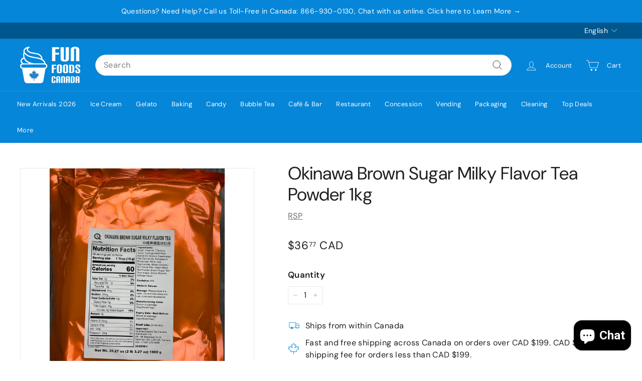

--- FILE ---
content_type: text/javascript; charset=utf-8
request_url: https://funfoods.ca/products/okinawa-brown-sugar-milky-flavor-tea-powder-1kg.js
body_size: 1192
content:
{"id":7154388598818,"title":"Okinawa Brown Sugar Milky Flavor Tea Powder 1kg","handle":"okinawa-brown-sugar-milky-flavor-tea-powder-1kg","description":"\u003cp\u003e\u003cstrong\u003eOkinawa Brown Sugar Milky Flavor Tea Powder 1kg\u003c\/strong\u003e\u003c\/p\u003e\n\u003cp\u003eOur Okinawa Brown Sugar is an instant Japanese style milk tea powder. It is famous for its roasted brown sugar flavors and pairs perfectly with adding Tapioca honey boba. Product images may vary due to different packaging design, product remains the same as described.\u003cbr data-mce-fragment=\"1\"\u003e\u003cbr data-mce-fragment=\"1\"\u003eQuickly dissolves in hot water and is easy to serve \u003cbr data-mce-fragment=\"1\"\u003eCreamy Texture \u003cbr data-mce-fragment=\"1\"\u003ePerfect for Hot, Iced, or Blended Treats\u003cspan data-mce-fragment=\"1\"\u003e\u003c\/span\u003e\u003c\/p\u003e\n\u003cp\u003eOkinawa Brown Sugar Powder features a rich tea flavor along with a harmonious sweetness; the trendy roasted brown sugar taste will make your drinks more popular and inviting. Simply pour the powder into a cup, mix with hot water, and stir to finish the drink; don't forget to add the delicious boba or other tasty toppings to your liking.\u003cbr\u003e\u003cbr\u003eTry This Recipe: Okinawa Brown Sugar Slush\u003cbr\u003e\u003c\/p\u003e\n\u003cp\u003eIngredients:\u003cbr\u003e\u003cbr\u003e4 scoops of Okinawa Brown Sugar Powder\u003cbr\u003e1 scoop of \u003ca href=\"https:\/\/funfoods.ca\/products\/non-dairy-creamer-1-kg-bag?_pos=1\u0026amp;_sid=6f714b182\u0026amp;_ss=r\" title=\"Non Dairy Creamer for Milky Bubble Tea - Creamer Distributor and Supplier\"\u003eNon-Dairy Creamer\u003c\/a\u003e\u003cbr\u003e1 cup of Water\u003cbr\u003eIce\u003cbr\u003eDirections:\u003cbr\u003e\u003cbr\u003e1. Mix all ingredients and blend until smooth\u003c\/p\u003e\n\u003cp\u003eStart your own Bubble Tea Store.  \u003ca href=\"https:\/\/funfoods.ca\/collections\/start-your-own-bubble-tea-store\" title=\"Start Your Own Bubble Tea Shop - Bubble Tea Business Plans\"\u003eView more info here.\u003c\/a\u003e\u003c\/p\u003e","published_at":"2022-11-01T22:13:55-04:00","created_at":"2022-11-01T22:07:56-04:00","vendor":"RSP","type":"Bubble Tea Mixes","tags":["brown sugar","brown sugar milky tea powder","bubble tea mix","canadian manufacturer","Eco","Eco Friendly","eco-friendly packaging","made in canada","natural packaging","Okinawa Brown Sugar Milky Flavor Tea Powder 1kg","qualitea","redsun"],"price":3677,"price_min":3677,"price_max":3677,"available":true,"price_varies":false,"compare_at_price":null,"compare_at_price_min":0,"compare_at_price_max":0,"compare_at_price_varies":false,"variants":[{"id":40952195645474,"title":"Default Title","option1":"Default Title","option2":null,"option3":null,"sku":"N30-6609","requires_shipping":true,"taxable":false,"featured_image":null,"available":true,"name":"Okinawa Brown Sugar Milky Flavor Tea Powder 1kg","public_title":null,"options":["Default Title"],"price":3677,"weight":1000,"compare_at_price":null,"inventory_management":"shopify","barcode":"877183006422","quantity_rule":{"min":1,"max":null,"increment":1},"quantity_price_breaks":[],"requires_selling_plan":false,"selling_plan_allocations":[]}],"images":["\/\/cdn.shopify.com\/s\/files\/1\/0281\/2254\/6210\/products\/OkinawaBrownSugarMilkyFlavorTeaPowder1kg.jpg?v=1718560498","\/\/cdn.shopify.com\/s\/files\/1\/0281\/2254\/6210\/products\/original-brown-sugar-milky-tea-powder-canada.jpg?v=1668274111"],"featured_image":"\/\/cdn.shopify.com\/s\/files\/1\/0281\/2254\/6210\/products\/OkinawaBrownSugarMilkyFlavorTeaPowder1kg.jpg?v=1718560498","options":[{"name":"Title","position":1,"values":["Default Title"]}],"url":"\/products\/okinawa-brown-sugar-milky-flavor-tea-powder-1kg","media":[{"alt":"Okinawa Brown Sugar Milky Flavor Tea Powder 1kg","id":22790333530146,"position":1,"preview_image":{"aspect_ratio":0.75,"height":1702,"width":1276,"src":"https:\/\/cdn.shopify.com\/s\/files\/1\/0281\/2254\/6210\/products\/OkinawaBrownSugarMilkyFlavorTeaPowder1kg.jpg?v=1718560498"},"aspect_ratio":0.75,"height":1702,"media_type":"image","src":"https:\/\/cdn.shopify.com\/s\/files\/1\/0281\/2254\/6210\/products\/OkinawaBrownSugarMilkyFlavorTeaPowder1kg.jpg?v=1718560498","width":1276},{"alt":"Our Okinawa Brown Sugar is an instant Japanese style milk tea powder. It is famous for its roasted brown sugar flavors and pairs perfectly with adding Tapioca honey boba.","id":22818664775714,"position":2,"preview_image":{"aspect_ratio":0.914,"height":417,"width":381,"src":"https:\/\/cdn.shopify.com\/s\/files\/1\/0281\/2254\/6210\/products\/original-brown-sugar-milky-tea-powder-canada.jpg?v=1668274111"},"aspect_ratio":0.914,"height":417,"media_type":"image","src":"https:\/\/cdn.shopify.com\/s\/files\/1\/0281\/2254\/6210\/products\/original-brown-sugar-milky-tea-powder-canada.jpg?v=1668274111","width":381}],"requires_selling_plan":false,"selling_plan_groups":[]}

--- FILE ---
content_type: text/javascript; charset=utf-8
request_url: https://funfoods.ca/products/okinawa-brown-sugar-milky-flavor-tea-powder-1kg.js
body_size: 1046
content:
{"id":7154388598818,"title":"Okinawa Brown Sugar Milky Flavor Tea Powder 1kg","handle":"okinawa-brown-sugar-milky-flavor-tea-powder-1kg","description":"\u003cp\u003e\u003cstrong\u003eOkinawa Brown Sugar Milky Flavor Tea Powder 1kg\u003c\/strong\u003e\u003c\/p\u003e\n\u003cp\u003eOur Okinawa Brown Sugar is an instant Japanese style milk tea powder. It is famous for its roasted brown sugar flavors and pairs perfectly with adding Tapioca honey boba. Product images may vary due to different packaging design, product remains the same as described.\u003cbr data-mce-fragment=\"1\"\u003e\u003cbr data-mce-fragment=\"1\"\u003eQuickly dissolves in hot water and is easy to serve \u003cbr data-mce-fragment=\"1\"\u003eCreamy Texture \u003cbr data-mce-fragment=\"1\"\u003ePerfect for Hot, Iced, or Blended Treats\u003cspan data-mce-fragment=\"1\"\u003e\u003c\/span\u003e\u003c\/p\u003e\n\u003cp\u003eOkinawa Brown Sugar Powder features a rich tea flavor along with a harmonious sweetness; the trendy roasted brown sugar taste will make your drinks more popular and inviting. Simply pour the powder into a cup, mix with hot water, and stir to finish the drink; don't forget to add the delicious boba or other tasty toppings to your liking.\u003cbr\u003e\u003cbr\u003eTry This Recipe: Okinawa Brown Sugar Slush\u003cbr\u003e\u003c\/p\u003e\n\u003cp\u003eIngredients:\u003cbr\u003e\u003cbr\u003e4 scoops of Okinawa Brown Sugar Powder\u003cbr\u003e1 scoop of \u003ca href=\"https:\/\/funfoods.ca\/products\/non-dairy-creamer-1-kg-bag?_pos=1\u0026amp;_sid=6f714b182\u0026amp;_ss=r\" title=\"Non Dairy Creamer for Milky Bubble Tea - Creamer Distributor and Supplier\"\u003eNon-Dairy Creamer\u003c\/a\u003e\u003cbr\u003e1 cup of Water\u003cbr\u003eIce\u003cbr\u003eDirections:\u003cbr\u003e\u003cbr\u003e1. Mix all ingredients and blend until smooth\u003c\/p\u003e\n\u003cp\u003eStart your own Bubble Tea Store.  \u003ca href=\"https:\/\/funfoods.ca\/collections\/start-your-own-bubble-tea-store\" title=\"Start Your Own Bubble Tea Shop - Bubble Tea Business Plans\"\u003eView more info here.\u003c\/a\u003e\u003c\/p\u003e","published_at":"2022-11-01T22:13:55-04:00","created_at":"2022-11-01T22:07:56-04:00","vendor":"RSP","type":"Bubble Tea Mixes","tags":["brown sugar","brown sugar milky tea powder","bubble tea mix","canadian manufacturer","Eco","Eco Friendly","eco-friendly packaging","made in canada","natural packaging","Okinawa Brown Sugar Milky Flavor Tea Powder 1kg","qualitea","redsun"],"price":3677,"price_min":3677,"price_max":3677,"available":true,"price_varies":false,"compare_at_price":null,"compare_at_price_min":0,"compare_at_price_max":0,"compare_at_price_varies":false,"variants":[{"id":40952195645474,"title":"Default Title","option1":"Default Title","option2":null,"option3":null,"sku":"N30-6609","requires_shipping":true,"taxable":false,"featured_image":null,"available":true,"name":"Okinawa Brown Sugar Milky Flavor Tea Powder 1kg","public_title":null,"options":["Default Title"],"price":3677,"weight":1000,"compare_at_price":null,"inventory_management":"shopify","barcode":"877183006422","quantity_rule":{"min":1,"max":null,"increment":1},"quantity_price_breaks":[],"requires_selling_plan":false,"selling_plan_allocations":[]}],"images":["\/\/cdn.shopify.com\/s\/files\/1\/0281\/2254\/6210\/products\/OkinawaBrownSugarMilkyFlavorTeaPowder1kg.jpg?v=1718560498","\/\/cdn.shopify.com\/s\/files\/1\/0281\/2254\/6210\/products\/original-brown-sugar-milky-tea-powder-canada.jpg?v=1668274111"],"featured_image":"\/\/cdn.shopify.com\/s\/files\/1\/0281\/2254\/6210\/products\/OkinawaBrownSugarMilkyFlavorTeaPowder1kg.jpg?v=1718560498","options":[{"name":"Title","position":1,"values":["Default Title"]}],"url":"\/products\/okinawa-brown-sugar-milky-flavor-tea-powder-1kg","media":[{"alt":"Okinawa Brown Sugar Milky Flavor Tea Powder 1kg","id":22790333530146,"position":1,"preview_image":{"aspect_ratio":0.75,"height":1702,"width":1276,"src":"https:\/\/cdn.shopify.com\/s\/files\/1\/0281\/2254\/6210\/products\/OkinawaBrownSugarMilkyFlavorTeaPowder1kg.jpg?v=1718560498"},"aspect_ratio":0.75,"height":1702,"media_type":"image","src":"https:\/\/cdn.shopify.com\/s\/files\/1\/0281\/2254\/6210\/products\/OkinawaBrownSugarMilkyFlavorTeaPowder1kg.jpg?v=1718560498","width":1276},{"alt":"Our Okinawa Brown Sugar is an instant Japanese style milk tea powder. It is famous for its roasted brown sugar flavors and pairs perfectly with adding Tapioca honey boba.","id":22818664775714,"position":2,"preview_image":{"aspect_ratio":0.914,"height":417,"width":381,"src":"https:\/\/cdn.shopify.com\/s\/files\/1\/0281\/2254\/6210\/products\/original-brown-sugar-milky-tea-powder-canada.jpg?v=1668274111"},"aspect_ratio":0.914,"height":417,"media_type":"image","src":"https:\/\/cdn.shopify.com\/s\/files\/1\/0281\/2254\/6210\/products\/original-brown-sugar-milky-tea-powder-canada.jpg?v=1668274111","width":381}],"requires_selling_plan":false,"selling_plan_groups":[]}

--- FILE ---
content_type: text/json
request_url: https://conf.config-security.com/model
body_size: 87
content:
{"title":"recommendation AI model (keras)","structure":"release_id=0x4a:4f:25:23:49:4e:7f:40:22:67:3d:73:51:69:62:6f:21:5c:2e:24:58:4d:43:58:28:5b:5d:5a:29;keras;22i4231x1xwkz75b0af5xe51433q9k49s9ev5hp2kn8nggyzbzdtft3c5799a11baky31aly","weights":"../weights/4a4f2523.h5","biases":"../biases/4a4f2523.h5"}